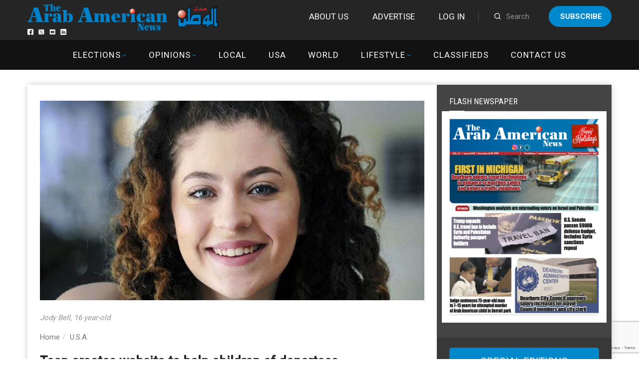

--- FILE ---
content_type: text/html; charset=UTF-8
request_url: https://arabamericannews.com/wp-admin/admin-ajax.php
body_size: -129
content:
{"95840":213}

--- FILE ---
content_type: text/html; charset=utf-8
request_url: https://www.google.com/recaptcha/api2/anchor?ar=1&k=6LdoGqYUAAAAAITmYYNxlfsuoavUDq21y1uhOBCp&co=aHR0cHM6Ly9hcmFiYW1lcmljYW5uZXdzLmNvbTo0NDM.&hl=en&v=PoyoqOPhxBO7pBk68S4YbpHZ&size=invisible&anchor-ms=20000&execute-ms=30000&cb=d6ch9xz45673
body_size: 48578
content:
<!DOCTYPE HTML><html dir="ltr" lang="en"><head><meta http-equiv="Content-Type" content="text/html; charset=UTF-8">
<meta http-equiv="X-UA-Compatible" content="IE=edge">
<title>reCAPTCHA</title>
<style type="text/css">
/* cyrillic-ext */
@font-face {
  font-family: 'Roboto';
  font-style: normal;
  font-weight: 400;
  font-stretch: 100%;
  src: url(//fonts.gstatic.com/s/roboto/v48/KFO7CnqEu92Fr1ME7kSn66aGLdTylUAMa3GUBHMdazTgWw.woff2) format('woff2');
  unicode-range: U+0460-052F, U+1C80-1C8A, U+20B4, U+2DE0-2DFF, U+A640-A69F, U+FE2E-FE2F;
}
/* cyrillic */
@font-face {
  font-family: 'Roboto';
  font-style: normal;
  font-weight: 400;
  font-stretch: 100%;
  src: url(//fonts.gstatic.com/s/roboto/v48/KFO7CnqEu92Fr1ME7kSn66aGLdTylUAMa3iUBHMdazTgWw.woff2) format('woff2');
  unicode-range: U+0301, U+0400-045F, U+0490-0491, U+04B0-04B1, U+2116;
}
/* greek-ext */
@font-face {
  font-family: 'Roboto';
  font-style: normal;
  font-weight: 400;
  font-stretch: 100%;
  src: url(//fonts.gstatic.com/s/roboto/v48/KFO7CnqEu92Fr1ME7kSn66aGLdTylUAMa3CUBHMdazTgWw.woff2) format('woff2');
  unicode-range: U+1F00-1FFF;
}
/* greek */
@font-face {
  font-family: 'Roboto';
  font-style: normal;
  font-weight: 400;
  font-stretch: 100%;
  src: url(//fonts.gstatic.com/s/roboto/v48/KFO7CnqEu92Fr1ME7kSn66aGLdTylUAMa3-UBHMdazTgWw.woff2) format('woff2');
  unicode-range: U+0370-0377, U+037A-037F, U+0384-038A, U+038C, U+038E-03A1, U+03A3-03FF;
}
/* math */
@font-face {
  font-family: 'Roboto';
  font-style: normal;
  font-weight: 400;
  font-stretch: 100%;
  src: url(//fonts.gstatic.com/s/roboto/v48/KFO7CnqEu92Fr1ME7kSn66aGLdTylUAMawCUBHMdazTgWw.woff2) format('woff2');
  unicode-range: U+0302-0303, U+0305, U+0307-0308, U+0310, U+0312, U+0315, U+031A, U+0326-0327, U+032C, U+032F-0330, U+0332-0333, U+0338, U+033A, U+0346, U+034D, U+0391-03A1, U+03A3-03A9, U+03B1-03C9, U+03D1, U+03D5-03D6, U+03F0-03F1, U+03F4-03F5, U+2016-2017, U+2034-2038, U+203C, U+2040, U+2043, U+2047, U+2050, U+2057, U+205F, U+2070-2071, U+2074-208E, U+2090-209C, U+20D0-20DC, U+20E1, U+20E5-20EF, U+2100-2112, U+2114-2115, U+2117-2121, U+2123-214F, U+2190, U+2192, U+2194-21AE, U+21B0-21E5, U+21F1-21F2, U+21F4-2211, U+2213-2214, U+2216-22FF, U+2308-230B, U+2310, U+2319, U+231C-2321, U+2336-237A, U+237C, U+2395, U+239B-23B7, U+23D0, U+23DC-23E1, U+2474-2475, U+25AF, U+25B3, U+25B7, U+25BD, U+25C1, U+25CA, U+25CC, U+25FB, U+266D-266F, U+27C0-27FF, U+2900-2AFF, U+2B0E-2B11, U+2B30-2B4C, U+2BFE, U+3030, U+FF5B, U+FF5D, U+1D400-1D7FF, U+1EE00-1EEFF;
}
/* symbols */
@font-face {
  font-family: 'Roboto';
  font-style: normal;
  font-weight: 400;
  font-stretch: 100%;
  src: url(//fonts.gstatic.com/s/roboto/v48/KFO7CnqEu92Fr1ME7kSn66aGLdTylUAMaxKUBHMdazTgWw.woff2) format('woff2');
  unicode-range: U+0001-000C, U+000E-001F, U+007F-009F, U+20DD-20E0, U+20E2-20E4, U+2150-218F, U+2190, U+2192, U+2194-2199, U+21AF, U+21E6-21F0, U+21F3, U+2218-2219, U+2299, U+22C4-22C6, U+2300-243F, U+2440-244A, U+2460-24FF, U+25A0-27BF, U+2800-28FF, U+2921-2922, U+2981, U+29BF, U+29EB, U+2B00-2BFF, U+4DC0-4DFF, U+FFF9-FFFB, U+10140-1018E, U+10190-1019C, U+101A0, U+101D0-101FD, U+102E0-102FB, U+10E60-10E7E, U+1D2C0-1D2D3, U+1D2E0-1D37F, U+1F000-1F0FF, U+1F100-1F1AD, U+1F1E6-1F1FF, U+1F30D-1F30F, U+1F315, U+1F31C, U+1F31E, U+1F320-1F32C, U+1F336, U+1F378, U+1F37D, U+1F382, U+1F393-1F39F, U+1F3A7-1F3A8, U+1F3AC-1F3AF, U+1F3C2, U+1F3C4-1F3C6, U+1F3CA-1F3CE, U+1F3D4-1F3E0, U+1F3ED, U+1F3F1-1F3F3, U+1F3F5-1F3F7, U+1F408, U+1F415, U+1F41F, U+1F426, U+1F43F, U+1F441-1F442, U+1F444, U+1F446-1F449, U+1F44C-1F44E, U+1F453, U+1F46A, U+1F47D, U+1F4A3, U+1F4B0, U+1F4B3, U+1F4B9, U+1F4BB, U+1F4BF, U+1F4C8-1F4CB, U+1F4D6, U+1F4DA, U+1F4DF, U+1F4E3-1F4E6, U+1F4EA-1F4ED, U+1F4F7, U+1F4F9-1F4FB, U+1F4FD-1F4FE, U+1F503, U+1F507-1F50B, U+1F50D, U+1F512-1F513, U+1F53E-1F54A, U+1F54F-1F5FA, U+1F610, U+1F650-1F67F, U+1F687, U+1F68D, U+1F691, U+1F694, U+1F698, U+1F6AD, U+1F6B2, U+1F6B9-1F6BA, U+1F6BC, U+1F6C6-1F6CF, U+1F6D3-1F6D7, U+1F6E0-1F6EA, U+1F6F0-1F6F3, U+1F6F7-1F6FC, U+1F700-1F7FF, U+1F800-1F80B, U+1F810-1F847, U+1F850-1F859, U+1F860-1F887, U+1F890-1F8AD, U+1F8B0-1F8BB, U+1F8C0-1F8C1, U+1F900-1F90B, U+1F93B, U+1F946, U+1F984, U+1F996, U+1F9E9, U+1FA00-1FA6F, U+1FA70-1FA7C, U+1FA80-1FA89, U+1FA8F-1FAC6, U+1FACE-1FADC, U+1FADF-1FAE9, U+1FAF0-1FAF8, U+1FB00-1FBFF;
}
/* vietnamese */
@font-face {
  font-family: 'Roboto';
  font-style: normal;
  font-weight: 400;
  font-stretch: 100%;
  src: url(//fonts.gstatic.com/s/roboto/v48/KFO7CnqEu92Fr1ME7kSn66aGLdTylUAMa3OUBHMdazTgWw.woff2) format('woff2');
  unicode-range: U+0102-0103, U+0110-0111, U+0128-0129, U+0168-0169, U+01A0-01A1, U+01AF-01B0, U+0300-0301, U+0303-0304, U+0308-0309, U+0323, U+0329, U+1EA0-1EF9, U+20AB;
}
/* latin-ext */
@font-face {
  font-family: 'Roboto';
  font-style: normal;
  font-weight: 400;
  font-stretch: 100%;
  src: url(//fonts.gstatic.com/s/roboto/v48/KFO7CnqEu92Fr1ME7kSn66aGLdTylUAMa3KUBHMdazTgWw.woff2) format('woff2');
  unicode-range: U+0100-02BA, U+02BD-02C5, U+02C7-02CC, U+02CE-02D7, U+02DD-02FF, U+0304, U+0308, U+0329, U+1D00-1DBF, U+1E00-1E9F, U+1EF2-1EFF, U+2020, U+20A0-20AB, U+20AD-20C0, U+2113, U+2C60-2C7F, U+A720-A7FF;
}
/* latin */
@font-face {
  font-family: 'Roboto';
  font-style: normal;
  font-weight: 400;
  font-stretch: 100%;
  src: url(//fonts.gstatic.com/s/roboto/v48/KFO7CnqEu92Fr1ME7kSn66aGLdTylUAMa3yUBHMdazQ.woff2) format('woff2');
  unicode-range: U+0000-00FF, U+0131, U+0152-0153, U+02BB-02BC, U+02C6, U+02DA, U+02DC, U+0304, U+0308, U+0329, U+2000-206F, U+20AC, U+2122, U+2191, U+2193, U+2212, U+2215, U+FEFF, U+FFFD;
}
/* cyrillic-ext */
@font-face {
  font-family: 'Roboto';
  font-style: normal;
  font-weight: 500;
  font-stretch: 100%;
  src: url(//fonts.gstatic.com/s/roboto/v48/KFO7CnqEu92Fr1ME7kSn66aGLdTylUAMa3GUBHMdazTgWw.woff2) format('woff2');
  unicode-range: U+0460-052F, U+1C80-1C8A, U+20B4, U+2DE0-2DFF, U+A640-A69F, U+FE2E-FE2F;
}
/* cyrillic */
@font-face {
  font-family: 'Roboto';
  font-style: normal;
  font-weight: 500;
  font-stretch: 100%;
  src: url(//fonts.gstatic.com/s/roboto/v48/KFO7CnqEu92Fr1ME7kSn66aGLdTylUAMa3iUBHMdazTgWw.woff2) format('woff2');
  unicode-range: U+0301, U+0400-045F, U+0490-0491, U+04B0-04B1, U+2116;
}
/* greek-ext */
@font-face {
  font-family: 'Roboto';
  font-style: normal;
  font-weight: 500;
  font-stretch: 100%;
  src: url(//fonts.gstatic.com/s/roboto/v48/KFO7CnqEu92Fr1ME7kSn66aGLdTylUAMa3CUBHMdazTgWw.woff2) format('woff2');
  unicode-range: U+1F00-1FFF;
}
/* greek */
@font-face {
  font-family: 'Roboto';
  font-style: normal;
  font-weight: 500;
  font-stretch: 100%;
  src: url(//fonts.gstatic.com/s/roboto/v48/KFO7CnqEu92Fr1ME7kSn66aGLdTylUAMa3-UBHMdazTgWw.woff2) format('woff2');
  unicode-range: U+0370-0377, U+037A-037F, U+0384-038A, U+038C, U+038E-03A1, U+03A3-03FF;
}
/* math */
@font-face {
  font-family: 'Roboto';
  font-style: normal;
  font-weight: 500;
  font-stretch: 100%;
  src: url(//fonts.gstatic.com/s/roboto/v48/KFO7CnqEu92Fr1ME7kSn66aGLdTylUAMawCUBHMdazTgWw.woff2) format('woff2');
  unicode-range: U+0302-0303, U+0305, U+0307-0308, U+0310, U+0312, U+0315, U+031A, U+0326-0327, U+032C, U+032F-0330, U+0332-0333, U+0338, U+033A, U+0346, U+034D, U+0391-03A1, U+03A3-03A9, U+03B1-03C9, U+03D1, U+03D5-03D6, U+03F0-03F1, U+03F4-03F5, U+2016-2017, U+2034-2038, U+203C, U+2040, U+2043, U+2047, U+2050, U+2057, U+205F, U+2070-2071, U+2074-208E, U+2090-209C, U+20D0-20DC, U+20E1, U+20E5-20EF, U+2100-2112, U+2114-2115, U+2117-2121, U+2123-214F, U+2190, U+2192, U+2194-21AE, U+21B0-21E5, U+21F1-21F2, U+21F4-2211, U+2213-2214, U+2216-22FF, U+2308-230B, U+2310, U+2319, U+231C-2321, U+2336-237A, U+237C, U+2395, U+239B-23B7, U+23D0, U+23DC-23E1, U+2474-2475, U+25AF, U+25B3, U+25B7, U+25BD, U+25C1, U+25CA, U+25CC, U+25FB, U+266D-266F, U+27C0-27FF, U+2900-2AFF, U+2B0E-2B11, U+2B30-2B4C, U+2BFE, U+3030, U+FF5B, U+FF5D, U+1D400-1D7FF, U+1EE00-1EEFF;
}
/* symbols */
@font-face {
  font-family: 'Roboto';
  font-style: normal;
  font-weight: 500;
  font-stretch: 100%;
  src: url(//fonts.gstatic.com/s/roboto/v48/KFO7CnqEu92Fr1ME7kSn66aGLdTylUAMaxKUBHMdazTgWw.woff2) format('woff2');
  unicode-range: U+0001-000C, U+000E-001F, U+007F-009F, U+20DD-20E0, U+20E2-20E4, U+2150-218F, U+2190, U+2192, U+2194-2199, U+21AF, U+21E6-21F0, U+21F3, U+2218-2219, U+2299, U+22C4-22C6, U+2300-243F, U+2440-244A, U+2460-24FF, U+25A0-27BF, U+2800-28FF, U+2921-2922, U+2981, U+29BF, U+29EB, U+2B00-2BFF, U+4DC0-4DFF, U+FFF9-FFFB, U+10140-1018E, U+10190-1019C, U+101A0, U+101D0-101FD, U+102E0-102FB, U+10E60-10E7E, U+1D2C0-1D2D3, U+1D2E0-1D37F, U+1F000-1F0FF, U+1F100-1F1AD, U+1F1E6-1F1FF, U+1F30D-1F30F, U+1F315, U+1F31C, U+1F31E, U+1F320-1F32C, U+1F336, U+1F378, U+1F37D, U+1F382, U+1F393-1F39F, U+1F3A7-1F3A8, U+1F3AC-1F3AF, U+1F3C2, U+1F3C4-1F3C6, U+1F3CA-1F3CE, U+1F3D4-1F3E0, U+1F3ED, U+1F3F1-1F3F3, U+1F3F5-1F3F7, U+1F408, U+1F415, U+1F41F, U+1F426, U+1F43F, U+1F441-1F442, U+1F444, U+1F446-1F449, U+1F44C-1F44E, U+1F453, U+1F46A, U+1F47D, U+1F4A3, U+1F4B0, U+1F4B3, U+1F4B9, U+1F4BB, U+1F4BF, U+1F4C8-1F4CB, U+1F4D6, U+1F4DA, U+1F4DF, U+1F4E3-1F4E6, U+1F4EA-1F4ED, U+1F4F7, U+1F4F9-1F4FB, U+1F4FD-1F4FE, U+1F503, U+1F507-1F50B, U+1F50D, U+1F512-1F513, U+1F53E-1F54A, U+1F54F-1F5FA, U+1F610, U+1F650-1F67F, U+1F687, U+1F68D, U+1F691, U+1F694, U+1F698, U+1F6AD, U+1F6B2, U+1F6B9-1F6BA, U+1F6BC, U+1F6C6-1F6CF, U+1F6D3-1F6D7, U+1F6E0-1F6EA, U+1F6F0-1F6F3, U+1F6F7-1F6FC, U+1F700-1F7FF, U+1F800-1F80B, U+1F810-1F847, U+1F850-1F859, U+1F860-1F887, U+1F890-1F8AD, U+1F8B0-1F8BB, U+1F8C0-1F8C1, U+1F900-1F90B, U+1F93B, U+1F946, U+1F984, U+1F996, U+1F9E9, U+1FA00-1FA6F, U+1FA70-1FA7C, U+1FA80-1FA89, U+1FA8F-1FAC6, U+1FACE-1FADC, U+1FADF-1FAE9, U+1FAF0-1FAF8, U+1FB00-1FBFF;
}
/* vietnamese */
@font-face {
  font-family: 'Roboto';
  font-style: normal;
  font-weight: 500;
  font-stretch: 100%;
  src: url(//fonts.gstatic.com/s/roboto/v48/KFO7CnqEu92Fr1ME7kSn66aGLdTylUAMa3OUBHMdazTgWw.woff2) format('woff2');
  unicode-range: U+0102-0103, U+0110-0111, U+0128-0129, U+0168-0169, U+01A0-01A1, U+01AF-01B0, U+0300-0301, U+0303-0304, U+0308-0309, U+0323, U+0329, U+1EA0-1EF9, U+20AB;
}
/* latin-ext */
@font-face {
  font-family: 'Roboto';
  font-style: normal;
  font-weight: 500;
  font-stretch: 100%;
  src: url(//fonts.gstatic.com/s/roboto/v48/KFO7CnqEu92Fr1ME7kSn66aGLdTylUAMa3KUBHMdazTgWw.woff2) format('woff2');
  unicode-range: U+0100-02BA, U+02BD-02C5, U+02C7-02CC, U+02CE-02D7, U+02DD-02FF, U+0304, U+0308, U+0329, U+1D00-1DBF, U+1E00-1E9F, U+1EF2-1EFF, U+2020, U+20A0-20AB, U+20AD-20C0, U+2113, U+2C60-2C7F, U+A720-A7FF;
}
/* latin */
@font-face {
  font-family: 'Roboto';
  font-style: normal;
  font-weight: 500;
  font-stretch: 100%;
  src: url(//fonts.gstatic.com/s/roboto/v48/KFO7CnqEu92Fr1ME7kSn66aGLdTylUAMa3yUBHMdazQ.woff2) format('woff2');
  unicode-range: U+0000-00FF, U+0131, U+0152-0153, U+02BB-02BC, U+02C6, U+02DA, U+02DC, U+0304, U+0308, U+0329, U+2000-206F, U+20AC, U+2122, U+2191, U+2193, U+2212, U+2215, U+FEFF, U+FFFD;
}
/* cyrillic-ext */
@font-face {
  font-family: 'Roboto';
  font-style: normal;
  font-weight: 900;
  font-stretch: 100%;
  src: url(//fonts.gstatic.com/s/roboto/v48/KFO7CnqEu92Fr1ME7kSn66aGLdTylUAMa3GUBHMdazTgWw.woff2) format('woff2');
  unicode-range: U+0460-052F, U+1C80-1C8A, U+20B4, U+2DE0-2DFF, U+A640-A69F, U+FE2E-FE2F;
}
/* cyrillic */
@font-face {
  font-family: 'Roboto';
  font-style: normal;
  font-weight: 900;
  font-stretch: 100%;
  src: url(//fonts.gstatic.com/s/roboto/v48/KFO7CnqEu92Fr1ME7kSn66aGLdTylUAMa3iUBHMdazTgWw.woff2) format('woff2');
  unicode-range: U+0301, U+0400-045F, U+0490-0491, U+04B0-04B1, U+2116;
}
/* greek-ext */
@font-face {
  font-family: 'Roboto';
  font-style: normal;
  font-weight: 900;
  font-stretch: 100%;
  src: url(//fonts.gstatic.com/s/roboto/v48/KFO7CnqEu92Fr1ME7kSn66aGLdTylUAMa3CUBHMdazTgWw.woff2) format('woff2');
  unicode-range: U+1F00-1FFF;
}
/* greek */
@font-face {
  font-family: 'Roboto';
  font-style: normal;
  font-weight: 900;
  font-stretch: 100%;
  src: url(//fonts.gstatic.com/s/roboto/v48/KFO7CnqEu92Fr1ME7kSn66aGLdTylUAMa3-UBHMdazTgWw.woff2) format('woff2');
  unicode-range: U+0370-0377, U+037A-037F, U+0384-038A, U+038C, U+038E-03A1, U+03A3-03FF;
}
/* math */
@font-face {
  font-family: 'Roboto';
  font-style: normal;
  font-weight: 900;
  font-stretch: 100%;
  src: url(//fonts.gstatic.com/s/roboto/v48/KFO7CnqEu92Fr1ME7kSn66aGLdTylUAMawCUBHMdazTgWw.woff2) format('woff2');
  unicode-range: U+0302-0303, U+0305, U+0307-0308, U+0310, U+0312, U+0315, U+031A, U+0326-0327, U+032C, U+032F-0330, U+0332-0333, U+0338, U+033A, U+0346, U+034D, U+0391-03A1, U+03A3-03A9, U+03B1-03C9, U+03D1, U+03D5-03D6, U+03F0-03F1, U+03F4-03F5, U+2016-2017, U+2034-2038, U+203C, U+2040, U+2043, U+2047, U+2050, U+2057, U+205F, U+2070-2071, U+2074-208E, U+2090-209C, U+20D0-20DC, U+20E1, U+20E5-20EF, U+2100-2112, U+2114-2115, U+2117-2121, U+2123-214F, U+2190, U+2192, U+2194-21AE, U+21B0-21E5, U+21F1-21F2, U+21F4-2211, U+2213-2214, U+2216-22FF, U+2308-230B, U+2310, U+2319, U+231C-2321, U+2336-237A, U+237C, U+2395, U+239B-23B7, U+23D0, U+23DC-23E1, U+2474-2475, U+25AF, U+25B3, U+25B7, U+25BD, U+25C1, U+25CA, U+25CC, U+25FB, U+266D-266F, U+27C0-27FF, U+2900-2AFF, U+2B0E-2B11, U+2B30-2B4C, U+2BFE, U+3030, U+FF5B, U+FF5D, U+1D400-1D7FF, U+1EE00-1EEFF;
}
/* symbols */
@font-face {
  font-family: 'Roboto';
  font-style: normal;
  font-weight: 900;
  font-stretch: 100%;
  src: url(//fonts.gstatic.com/s/roboto/v48/KFO7CnqEu92Fr1ME7kSn66aGLdTylUAMaxKUBHMdazTgWw.woff2) format('woff2');
  unicode-range: U+0001-000C, U+000E-001F, U+007F-009F, U+20DD-20E0, U+20E2-20E4, U+2150-218F, U+2190, U+2192, U+2194-2199, U+21AF, U+21E6-21F0, U+21F3, U+2218-2219, U+2299, U+22C4-22C6, U+2300-243F, U+2440-244A, U+2460-24FF, U+25A0-27BF, U+2800-28FF, U+2921-2922, U+2981, U+29BF, U+29EB, U+2B00-2BFF, U+4DC0-4DFF, U+FFF9-FFFB, U+10140-1018E, U+10190-1019C, U+101A0, U+101D0-101FD, U+102E0-102FB, U+10E60-10E7E, U+1D2C0-1D2D3, U+1D2E0-1D37F, U+1F000-1F0FF, U+1F100-1F1AD, U+1F1E6-1F1FF, U+1F30D-1F30F, U+1F315, U+1F31C, U+1F31E, U+1F320-1F32C, U+1F336, U+1F378, U+1F37D, U+1F382, U+1F393-1F39F, U+1F3A7-1F3A8, U+1F3AC-1F3AF, U+1F3C2, U+1F3C4-1F3C6, U+1F3CA-1F3CE, U+1F3D4-1F3E0, U+1F3ED, U+1F3F1-1F3F3, U+1F3F5-1F3F7, U+1F408, U+1F415, U+1F41F, U+1F426, U+1F43F, U+1F441-1F442, U+1F444, U+1F446-1F449, U+1F44C-1F44E, U+1F453, U+1F46A, U+1F47D, U+1F4A3, U+1F4B0, U+1F4B3, U+1F4B9, U+1F4BB, U+1F4BF, U+1F4C8-1F4CB, U+1F4D6, U+1F4DA, U+1F4DF, U+1F4E3-1F4E6, U+1F4EA-1F4ED, U+1F4F7, U+1F4F9-1F4FB, U+1F4FD-1F4FE, U+1F503, U+1F507-1F50B, U+1F50D, U+1F512-1F513, U+1F53E-1F54A, U+1F54F-1F5FA, U+1F610, U+1F650-1F67F, U+1F687, U+1F68D, U+1F691, U+1F694, U+1F698, U+1F6AD, U+1F6B2, U+1F6B9-1F6BA, U+1F6BC, U+1F6C6-1F6CF, U+1F6D3-1F6D7, U+1F6E0-1F6EA, U+1F6F0-1F6F3, U+1F6F7-1F6FC, U+1F700-1F7FF, U+1F800-1F80B, U+1F810-1F847, U+1F850-1F859, U+1F860-1F887, U+1F890-1F8AD, U+1F8B0-1F8BB, U+1F8C0-1F8C1, U+1F900-1F90B, U+1F93B, U+1F946, U+1F984, U+1F996, U+1F9E9, U+1FA00-1FA6F, U+1FA70-1FA7C, U+1FA80-1FA89, U+1FA8F-1FAC6, U+1FACE-1FADC, U+1FADF-1FAE9, U+1FAF0-1FAF8, U+1FB00-1FBFF;
}
/* vietnamese */
@font-face {
  font-family: 'Roboto';
  font-style: normal;
  font-weight: 900;
  font-stretch: 100%;
  src: url(//fonts.gstatic.com/s/roboto/v48/KFO7CnqEu92Fr1ME7kSn66aGLdTylUAMa3OUBHMdazTgWw.woff2) format('woff2');
  unicode-range: U+0102-0103, U+0110-0111, U+0128-0129, U+0168-0169, U+01A0-01A1, U+01AF-01B0, U+0300-0301, U+0303-0304, U+0308-0309, U+0323, U+0329, U+1EA0-1EF9, U+20AB;
}
/* latin-ext */
@font-face {
  font-family: 'Roboto';
  font-style: normal;
  font-weight: 900;
  font-stretch: 100%;
  src: url(//fonts.gstatic.com/s/roboto/v48/KFO7CnqEu92Fr1ME7kSn66aGLdTylUAMa3KUBHMdazTgWw.woff2) format('woff2');
  unicode-range: U+0100-02BA, U+02BD-02C5, U+02C7-02CC, U+02CE-02D7, U+02DD-02FF, U+0304, U+0308, U+0329, U+1D00-1DBF, U+1E00-1E9F, U+1EF2-1EFF, U+2020, U+20A0-20AB, U+20AD-20C0, U+2113, U+2C60-2C7F, U+A720-A7FF;
}
/* latin */
@font-face {
  font-family: 'Roboto';
  font-style: normal;
  font-weight: 900;
  font-stretch: 100%;
  src: url(//fonts.gstatic.com/s/roboto/v48/KFO7CnqEu92Fr1ME7kSn66aGLdTylUAMa3yUBHMdazQ.woff2) format('woff2');
  unicode-range: U+0000-00FF, U+0131, U+0152-0153, U+02BB-02BC, U+02C6, U+02DA, U+02DC, U+0304, U+0308, U+0329, U+2000-206F, U+20AC, U+2122, U+2191, U+2193, U+2212, U+2215, U+FEFF, U+FFFD;
}

</style>
<link rel="stylesheet" type="text/css" href="https://www.gstatic.com/recaptcha/releases/PoyoqOPhxBO7pBk68S4YbpHZ/styles__ltr.css">
<script nonce="BPNrAGd0zzrYMchfr4X0_Q" type="text/javascript">window['__recaptcha_api'] = 'https://www.google.com/recaptcha/api2/';</script>
<script type="text/javascript" src="https://www.gstatic.com/recaptcha/releases/PoyoqOPhxBO7pBk68S4YbpHZ/recaptcha__en.js" nonce="BPNrAGd0zzrYMchfr4X0_Q">
      
    </script></head>
<body><div id="rc-anchor-alert" class="rc-anchor-alert"></div>
<input type="hidden" id="recaptcha-token" value="[base64]">
<script type="text/javascript" nonce="BPNrAGd0zzrYMchfr4X0_Q">
      recaptcha.anchor.Main.init("[\x22ainput\x22,[\x22bgdata\x22,\x22\x22,\[base64]/[base64]/[base64]/ZyhXLGgpOnEoW04sMjEsbF0sVywwKSxoKSxmYWxzZSxmYWxzZSl9Y2F0Y2goayl7RygzNTgsVyk/[base64]/[base64]/[base64]/[base64]/[base64]/[base64]/[base64]/bmV3IEJbT10oRFswXSk6dz09Mj9uZXcgQltPXShEWzBdLERbMV0pOnc9PTM/bmV3IEJbT10oRFswXSxEWzFdLERbMl0pOnc9PTQ/[base64]/[base64]/[base64]/[base64]/[base64]\\u003d\x22,\[base64]\\u003d\x22,\x22cijCpMKtEgE/[base64]/DrRzCjMOXw5Uyw7Vzw51jfGp2PMKrPg3CpMKnd8O5KmlNTQ/DqmVWwpjDpUNTCsKbw4BrwoVnw508wqt+Z0hROcOlRMOaw6xgwqpGw6TDtcKzNcK5wpdOGSwQRsK/wqNjBgQ4dBAZwqjDmcOdIcKyJcOJNzLClyzCscOqHcKEC0Nhw7vDkcOgW8OwwpAjLcKTEG7CqMOOw5fCi3nCtQpLw7/Ch8Oyw7E6b29CLcKeAQfCjBHCkWEBwp3DqsOTw4jDsw3DkzBRKSFXSMKDwqU9EMOww5lBwpJ3N8Kfwp/DrMObw4o7w7fCpRpBOC/CtcOow7hfTcKvw4vDmsKTw7zCqRQvwoJGbjUrZ04Sw45Nwr13w5p/OMK1H8Oqw5jDvUh6HcOXw4vDqsOpJlFmw4PCp17DkWHDrRHCscKBZQZLEcOORMOlw6xfw7LCvlzClMOow4zCksOPw500bXRKQMOZRi3CqMO1MSgBw7sFwqHDmsOJw6HCt8O6wrXCpzldw7/CosKzwp9MwqHDjDhcwqPDqMKSw7RMwps1NcKJE8O7w4XDlk5fQzB3wrXDnMKlwpfCi0PDpFnDgADCqHXCoRbDn1k5woITVgXCu8KYw4zCrcKawoVsFDPCjcKUw7LDu1lfL8KMw53CsR50wqN4NFIywo4aDHbDinUjw6oCI1Jjwo3CvnAtwrh/KcKveyfDmWPCkcOew5XDiMKPSMKzwoswwp/Cl8KLwrlFO8OswrDCucKHBcK+Sx3DjsOGCjvDh0ZCIcKTwpfCk8O4V8KBTsKMwo7CjXDDmwrDpiLCnR7Ck8OmMioAw7NWw7HDrMKcNW/DqlnCqTsgw53CnsKOPMK+wo0Ew7NZwrbChcOcdcOEFkzCqcKKw47Dlw7CjXLDucKdw7lwDsO5cU0RaMKeK8KOBcKlLUYYDMKowpATEmbChMK6Q8O6w58/wqEMZ1dHw59Lwq/DlcKgf8KowqQIw7/Dn8KNwpHDnWQhAcKFwoHDhHzDuMOvw5gXwqhdwrbDgsO+w5rCqxpcw7Nvwr9bw6zCsx/[base64]/DkR9PKMOnwqPDnjDCtRVHw7jCp3cVwo3CtMKuRsOKSsKFw4/[base64]/w7F2QMK7RsKcwqfDssOpP8O0AD/DmhA+XMOtwqfDu8O/w71MesOAH8Kew7LDpsOfLG5bwqrDjVjDnsOffsKywrbCpRjCky5sN8OJFX9XOcKdwqIUw5Qaw5HCg8OoOHVcw4LCgXTDvsKxSmFfw5bCliDCgcO/w6LDqRjCpQg4Km3Dqy4UJsKHwqfDnDHCssK5BxjCnkB+YVEHXsKZQXvCmcO8wpF0wo4Dw6hUWsKPwoTCtMOewrjDu1PCjlY/[base64]/[base64]/DlcOTIETDt3/[base64]/[base64]/CtG/Di8K/w5DDuQoPKsKaw6LDi8KtI8OEwqYYworDhMOMw7LDqsOAwoLDmMO7HicPbDo5w5FhdsOlKsKIUAtZAzxuw4PDl8O+wqR5wpbDmBsQwoU0wojCkg7CsCtMwozDtw7Cp8KEdGhAcTjClMKwVcObwo9mRsOgwqnDohLDk8K2XMOIMB/[base64]/Cu8O/w4HCqsKMdiDCpUfDosK2G8OzwrhJcEPDrAjDj2YCO8O7w45FQcKLLDjClVzDthF5w7VJJzbDi8K3w6wZwqvDk2PDtW9oOyF3K8OLeS8Fw7RHMsOHw69AwqRTEjsmw4dKw6rDrcOBFMOfw6rDpRvDiEJ/XF/DrMOzM3FJwojCkTnCp8OSwpIPcxnDvsOeCkLCisO9GVQgRcK3bMO3w6VJRVTDscO9w6nCpxDChsKoe8K4ZsO8dcOYe3QTIsKow7fDt3suw54lBArCrgzDvWHDu8OWDzw0w7vDp8O6wrfCrsOowrMDwogWw6pcw6MwwqtFwozDrcKTwrZUwodObS/Cu8O4wqQ+wo92w6dgHcOhEsO7w4TCkcOOw7ESdlbDsMOewoHCpT3Du8Kqw6LChsOjwpw/T8OkUsKvcMO1AMOwwqozMsKPbFpVwofDnUwSwppfw6HDl0HDh8OLBcKJKzXDisKRw7/[base64]/[base64]/[base64]/MMKZwpDCiMKrasOQGsKuw4XCrVTDocK7w5ZyacOdGsKeZMOew5HCjcOSG8OCRRLCpBQHw7tDw57DncOiN8OIDsOjHsOyMGggdTLCtQTCq8KcHAhsw4IDw7vCkmFTO1XCsDEnPMKfcsOgw4fDrsKSworCpk7DkkTDvnBYw7/ChBHCtMOKwp3DlCjDn8KbwrsCw6FHw6ICw6I7NjjCkArDsWYVw7PCrgxxIcOKwpgUwrBnVcKdw6bDicKVO8Oowo3CpRjCmAXDgXXDosKxCB0CwqV0W15awrzCuFoPGkHCt8KUEsKFGXfDoMKeZ8OLSsK0bwvDvxPCjsOWS3giaMOxV8K/wrzCrHjDvUFAwrzDhsOiIMO3w73CrQTDjMOzw5rCs8KFBsObw7bDpzhFwrdfD8KFwpTDt0M2PmjDhgBlw4nCrMKeYcO1w6rDlcK/BsKaw4UsSsOvQMOnJMKTPzE1wql/w6xTwqgMw4TDq0Rkw6t/bW/DmWEXwqXDssOyOzo5WnlIeT3Ds8OwwqvDpDtHw64iOwp1EXotw64TTVB1ORgjV2LCoAhrw4/[base64]/ChMKMw54VZ3kAMR3Cv8OgwpzDvi7Co8KVRsOHOwUMXsKEwrdSMMKlwpMaYMO6wplnd8OZNcO6w6QgD8K7WsOiwpHCvVBLwosjQU/CpEXCjcKCw6zDlUINXy/DkcO+w507w5PDhcO/w47DiUHCoRsLEhosLcOAw75rR8OAw4TCk8KnZcK5TcKtwqw/[base64]/Dv0FyP8OZw6U/wp3DmQZYwqxVZsOvRcKqwrbCv8KQwr/CvFUxwqJLwofClcOewoPCt0LDpsO8UsKFw77CpyFiGBAMVFHDlMKYwq07wp1/wq81b8KLGMKuw5XDrhfCu1sXw6JjSFHDjcKKw7ZaUH8qBsKTw5FLXMOJChJ7wqUww550Lz/DmcOXw6PCtMK5ByRyw6/[base64]/DiBjDusKEw4zDrMOvFcO5wr7Cs8OgwrLCl1o9w59wWsO5wpJTwqRtw4fDisOUNFTCo3/[base64]/[base64]/[base64]/[base64]/w5HDuMKxwpfCmV9BK8KWwrrCvVM2w4vDr8OQLcONw6bCgsOvZXBSw6XCthoVwoDCpMKGYTM8V8OnGGXCoMKDwo/DmiIHOsOQVlDDgcKRS1seeMOwS1Ntw5XDukAhw5gwLGPDrcOpwrPDn8OewrvDv8OvK8KKw6rCusKTZMOpw5PDlcKzwqrDqXc2N8O/wo7Du8KXwpoJOQEqacO8w6jDkiJRw6Qhw77DsFBEwqPDhD3CvcKlw6HDl8OgwqbClsKPU8O1O8KRcsOpw5R9wpVmw4Zkw5PCtMKAw7k2UMO1SEPCrnnCml/DicK1wqHCi0/[base64]/CsKcXsOTw6s4w6w/wr3CnMKwwqvCl2nCq8OrwpgEworCm3TDsWliaT4JHGDCv8KAwrMvHMK7wqhvwq5NwqxfdMK1w43CocOvSBBbLcOCwrYFw4vClyJ7PcO3akbCmcOfHMOxfcKcw7Z3w5cIfsOrOsKfMcKVw4/CjMKFw5XCn8O2BRjClcOiwrUDw4PDk3lXwqR+wpvDiwVEwrHDumR3wq7DmMK/FgwsNsKvw4heaFXCqQbCgcKMwrsfw4rDpX/DqMOMw64ZahlWwq8Fw77CjsK8X8Kow5fDm8Kxw6wdw5zDk8Oywo84EcKVwqQzw4XCuCkqG1orw5XDiyUhwq/[base64]/CABZwolVasO3wqMMw5oww7vClWQ1CMOswp5dw4cRw6nCgsOPwqDCoMO6Y8K1VDkGw41kPsOaw6bCj1fCrMKvwrXDusKKKATCmzvCnsOzGcONflNEDEYfwo3DtcO5w6VawpY7w70Xw5Y3HgNvBklcwpHCvW8fIMOnw7/[base64]/wq7Cu8OsKsKQZgXCjVsOw6ZSTCLChA9gF8Kaw7HDiVvDvgl5F8ObUGnCqAnDhsK3W8O+wq/ChVsVGsK0MMKnwr1Tw4TDlCfDt0Zjw63DoMKkbcOlGMKzw4llw5p6d8OZATEdw5AkLRXDhsK1w5xZL8OxwpzDv3ZdCsOBwr3DvsKBw5jDikpYfMOJD8OCwoUAIFI/w5gbwqbDpMKPwqoUfyXChgrDosKIwpB+wrwYw7rCjgJqWMOASCYww53Dl3/CvsOBw7VAw6XCv8OgZhxEfMKSw57DncOsOMKGw7R1w4B0w4FTG8K1w7TCkMO+wpfCh8Kqwpd0UsOwMGbCuC1rwrEhw51EHMKgLSZ1QjrCg8OKUBhIQ2pQwpZewpvCnDLDgV9aw6gWC8O9fMOuwqVjRcO3AEc2w5jCgMKXb8Oow7/DrkhyJsKiw6TCr8OLWDXDmMO0QcOfw77CjMKbJ8OHccKGwofDn1MSw40DwpLCum9dc8KQSTFIw7XCtS/CvsOGe8ONWMOqw5/[base64]/NQrCqXTDssOvw45sERjDiVPDuMOfwpIAwrjDilrDowkawonCiibChMOANUw+PknCvCTDv8OWwqbCrMKLQV3Ch1XDisOBZcO9w6vCtj5WwpI5ZcKTRRIvQcOaw499wo3DrWMBbsKpCE1zw4LDvsKkwp3DssKkwoHCgMKfw7IwCcKjwoxzwp7Cp8KJGB0Aw5/Dh8KVwojCpcKlGsKsw6UPCENnw4I2woFePGpIw6MlJMKWwqQOAQLDpRpeVHnChMKlwpLDv8Oxw6Rvb0/CoCXCmD7CnsO/[base64]/[base64]/DksOJwr/DpsKHwrbCvsOqAzLCvcKNw5jCqE4Fwr3Cq2DDkcOxSMKlwpfCpMKRUyDDmXjCocKCLsK3wp/CqGJww4HCvcO+wr5mAcKVP3zCucKnSX90w5jCmDpsScKOwr12Z8K6w5R9wrsyw6Qzwp4nUMKhw4XCjsK/wrXDncKDAFPDqCLDvW3CmAlhwp3CtzUOYcKVw71GOcKiOws0DCJuC8Ohwq7DpsKbw7zDscKAC8ObCUEjNsKYSl4/wrDDoMO9w63CkcOVw7IqwrRvNsOawrHDviXDjWsgw6JMw6Ftwq/[base64]/DhcKBwqTDlMOvw6rCn8OnwrTDocKtPMOQVcKZwrnCrVwjw5fCtisYeMOyFC0OCcOmw69xwpNWw6fDp8OTFWZUwrcgRsO1wrxQw5TCjG7Cn1LCj2F6wqnDmVFrw6l/KlXCmWXDtcOzE8OubRV+UsK/a8KoM2fCuSvDtsOUSxDDmcKYwoTCmSJUVcOoL8OFw5YBQcOKw5nCqBsfw4DCuMOwYxjDsy/DpMKUw6HDmF3DqksJCsKPHADCkE3CtMOuwoYhQcKhMAIgWsO4wrDCvxHDkcKkKsOiw7fDrcKtwo0IdhHClB/DuQoVwr1dwpLDv8O9w6jClcOgwovDljxhH8OpXxN3aHrDq1IewrfDg0XClmDCjcOTwpBMw6JbOcKURcKZYMKqw5U+Yh/DkcKzwpZLbcOWYjPCkcKewp/Dp8OFdxLCmQEdKsKLw5rCgRnCg13CgyfCjsKNKsOww6h4OcOGLAACO8KTw7XDs8K1woNmSiLDv8Oiw6zCn2/DjgTDlUI6O8ObVMOZwozCm8Olwp7DuCvDpcKuQ8K5AmTDq8K/woRWREDChB7DtMKxUQtww6MNw5RVw5Fsw6nCpMOSXMK3w7fDoMORbQspwo0Pw5M/MMO/KXBVwpB5wpvCncOjYyB6NcOJwpTCi8Oow7PCpRwPW8OcLcKMAiMREjjCnnRHw5vDk8OdwoHCkcKCw47Dk8KWwpEVwpTCsQ8wwrN/HARQV8KCw4zDmibCjSPCrjV5w5fCgsONLWvCoSU4SFbCtG3CvkAawqdXw47Dm8KDw67DsknChMKlw7PCrsOAw5pCK8OMUsOTOAZdCFQ/QcKGw6t/wr9FwplIw4wWw61Bw5w0w7HClMOyIihUwrFufwrDlsKqBMKSw5vCmsKQGMOvPgnDgh/[base64]/DnsObG8KEwrtcMsKwwp3DkMKJw6/DvsKIwpjDqh3CsQ7Cqmd+PBbDsWjCnDbCjsOQA8KJLGcPKlnCmsO7L13DlsOlw7PDsMObGjATwpjDjxTDi8K9wq1/[base64]/ClVAbQsKHDAsVNi1dF8O5wr3DisKIUMKcwofCn0LCmCzDsXUew4nCnn/DmzPDkcKNdlAbwoPDnTbDrxTCnsO1Rx83WMKRwq91IR/[base64]/w4zCvSvCvinCuEQjacO9egMpwozCmywMYcOEwqXCh1bDsjs0wocrwqIhJ1HCqlLDjU/DoAXDt2zDgSPChMOQwpVXw4IBw4DCkEFYwqRHwpfCn1PCnMOAw7fDtsOuRMOywo9vLjdwwrjCs8O8w5lzw7jDrcKTFRDCvFPDpXbCuMKmcsODw6RDw452woZFw50pw401w4LDmcKjLsOYwr3DvsOjF8KrSMKrbsKXC8O4w73Dl3MVwr0rwpI8w4XDpn/DuwfCtQ7Dmy3DtgrCmXAkfUJLwrTCrAnDgMKBJBwlfyzDgcKlGyPDjX/DuAjCp8Kfw4rDh8OMC3XDjUwvwq0HwqVXwrR7w79CacKkUUxcKw/CosK0w5Eiw552McOVwqdlw7bCsW3DhsKiKsKKw4XChcOpMcKGwq/Dp8O3QcO0d8KUw7TDp8OewrsSw6kWwp/[base64]/DgcOfwrvClMKQwqXCq8KzD8KYwqNBwp4SwqNCw4DCjTcLwpDCqS/DmHXDlDV/asOawptjw58ODsOHworCosKbSTjCkiNzVF3CocKGOMKTwqTCihrCq05NSMKMw7R/wq1xNzAcwoPDrcK4WsO0ccKZwoNxwoTDh2DDg8KhJQbCpwPCpMOlw5puPGfDoE1Gw7kUw6oxFk3DicOzw65PMW7CuMKLFCbDtG49wpLCoD7Ch2DDpC0mwoDDpTfDnB9xLGBxw5DCvDrCgsK1WTdmTsOlAF/[base64]/worDk8KgDMKfYxNEFAzDhcOLw6QYwr9BVFELw4XDqnLDssK7w5HCosOIwoXChMOUwrkWRcOFelvCtkbDuMO2wp18McKwOkDChDHDhcONw6TDnMKBURvCq8KOGQ3ChnUVeMOswq7DvsOLw7xTMmN+MUvCp8Kiw7tpYsOGRA7DoMKKMx/[base64]/Y2dVMXrDhMKZw6RVDj4gI8KRwrXDqAfCqsOnJHLCuB9iEmRawqbCglcFw48lOk/[base64]/ClsKow59cCz3CtkDDrMKfO8KvwrXChkJhPMK0wp/Ct8KlIUg0wpPCosO+S8OKwozDtXvDiQM2B8O7wrPDisKxI8KowrFPwoYJUlHDs8KsZT1+YDzCoUPDtMKZworDmsOGw4rCs8KzSMK5wojCpRLDqVDCmGcmwqTCtMKQH8KQJ8KrN3AowrwxwpcEdx7Dgw5twpzCizLCqkNYwoXDp1jCvQV/wrvCsyFfw70ww7XDijzCmRYSw4TCukpjTXBeWXLDhj0pNsOkSR/CjcK4WcOOwrYnCcKtwqbCpcOyw4nChD/CrncYPBBQBWw7w4DDjztEcCbDp25GwozDi8Onw6RATsOlwpvDmkYrEcK4NRvCqVHClmgywoDCtcKAMS1Hw5/DujDCmcOOIcK/w7QXwrczw5QGXcOdQcKnw4jDnMKOFQhZw6/Dm8ONw5ofdMOKw7rCkBvCncOHw6QOw5fCvMKRwq7CvcKTw67DgsKTw6tKw5LDl8ODT3saYcK/wqLDhsOCw5ERNBFswrh0YF3CpH7DhsOzwovCpcKlf8O4bhXDpC9xwo15wrduw57CgxLDkMOTWTbDnx/DqMKUwqHDhDvCkV3CksOpw7xCGCrDqV0UwrFsw4lWw6NENMOjBylUw5/[base64]/[base64]/ccKNwqTCqV5Twp0je3E+wo7DtW/DucOGwqrDoMKlSgFvw5bDvcOpwrLChlHClC5QwrVcR8OPX8ONwoXCt8KvwqXCrnnCh8OkfcKcNMKSwobDuE5Gc2goRsKEXsKtGMKHwovCqcO/w6o4w4JAw67Djgknw5HCrHnDknfCsBrCokIHw5/[base64]/Co8O0w6c+w4IsSCbCm24cwrx5wrBPLkZSwqnCkMKqNcODV1XDuREWwpnDscOvwoXDv2Vow4vDksKPdsKTaApxQTXDhVEiTcKvwofDv2I+GBhwRyHCu1XCsjwRwqQAE3TCpyTDh1dDasO6w7/Ct1fDtsO4X3pgw61NbUFnwrvDncOew79+wq1Dw7ocwqvDtxM7TnzCtFU/X8KbO8KHwp/Dp2DCmzDCmHkEUMK5w75HBDjDicORwqbDl3XCkcO+w63CilxrOHvDujbDk8O0wp9ewp/Dsmlrw6nCuVMvw4vCmGg0DcOHTsK5HcOFwol7wqrDlsOpHkDDmD/[base64]/[base64]/DqsOaw5LCocK9wplKXsKtcArCgMO3NsKXU8KDwroiw67DkHIiw7XDhC5qwpzDkixzJxbDvmLChcK0wo/[base64]/Cn8KbwojCkmrDhcKDw4Bgw7FSwp1NesObw5xawrLCiBBWNEXDoMOyw7MORyE1w7XDoRzCmsKOw4UEwqDDpSnDuB16R2nDkU3DpGYEaB7DjSLCisKEwr/CgsKQw5MJR8O9B8OBw6fDux3CvHHCrBLDmyfDjEPCkMOOw5Vvwq5pw7JsTiHCl8KGwr/Dp8KqwqHClCHDgcOZw5sQOzUWw4J6w45CbF7CqcKDw7J3w4toEkvDrcKfUMOnSGEnwrVTKE3Cn8KFwqTDrsOaG2rCkRrCrsOLdMKef8Kgw43CgcKjCGBOwrPCiMKIFsK7Pi/DpVzCncOrw7hLC0jDnwvCjsOKw5rCm2gdasKJw604w7g3wrEOZzxjDQ8Ew6PDtQJaM8OPw7NFwp1/[base64]/CksOyBGjChiTDvgDDq05rO8OZDiEgwrDCscOdDcOERmklYcKYw5Qpw6rDhMOFdsKOd2HDghPCgcKbN8OvIMKWw5kSw7jCuTMhGsKIw60VwqVrwoldw7ldw5YRwrHDjcK7RFDDr1tibQfDkVDCkDY6WzoowqYBw4/[base64]/CikXDtsOjwpRcwpoMACLDngnCjMOEw5g6worDhMKlwqTCtcOYDh4yw4XDgD4yeW/Cn8KvTsOIHsK+w6ROWsKcecKjwqkzanVdAFxnwpDDkCLCo0AbUMKiZG3ClsK7NFHDt8KwH8OFw6VCL0nCrBV0VBjDjG1kwpRrwq/Dr3I/[base64]/DhXMAwoZzw7pVw6/ChgHDrhnCvMKnUmTDnCjDr8KYeMOfICd+SHvDo1BtwpPCvsKnwrnClsKkw6vCtjHCmk/[base64]/wpN6VcOsw44Gw6cGLi0Xw5fClcOUwp/CkcKMWMO/[base64]/[base64]/DgMOTw5zCvsKVw6jDr3XCm1BkG8OlwrtFYMKILGPCm2dVwqXCnsKXwonDvsOQw6nCig7ChhvDkcOsw4oww6bCtsKqUHhofsKbw4zDoHPDlHzCtkTCtMKqFQxOXmFQR1Now5cjw6BLwo3Cq8K/w5Bpw7bCh0bDjyTDtS44WMK/MB0MDsOKI8KbwrXDlMKgLWFsw7HDhMKvwrJGwrTDo8KkZTvDtsKBSlrDinsew7o7RMKlJmpkw4cwwrJewrHDqxPCqApvw5HDqsKzw5BQW8OIworDu8KlwrbDvwbCnCdLDhfCjsOOXSomwpZawpdAw5PDpxpcOcKkU3obfAPCqsKWw6HDsmgTwqEKFlU6Xjpmwod/BjQgw4tVw7gPQB1GwobDk8Kjw7rCjcK4wrNvUsOMwqTCgcOdEi3DrFXCrMO8FcOWVMOYw6rDs8KKcy1kVHvCu1MEEsOqe8K+eW53CTJNwrxYwpnCmsKZfDk/IsKIwqvDhsOdGcO0woDDisKoFFjDq356w4kCX1Bqw6ZNw73DpsKBOcK5Snt3asKYwptEZVhOamLDj8Okw74ew5fDhiPDgQk4dHdlwo1Fwq/DtMOdwow9wpDCky3Cn8OmDsOHw6fDjMOVYAXCpD7CpsOpw68tNyVEw7Iewrgsw6/[base64]/DjsKDw407woRrEsKPSsKWw6zCs8K7w7DDpcKEwo8+w4PDgilzPW4ybcOjw7gtw5fDo1nDkD/DiMKBwrrDqBLCosOnwptdw4XDhHfDkzwVw6YNH8K/esOBfk3DmsKFwrcNB8KEUQoAd8KawpUzw6TCtV7DscOMw5AjNn4Zw5t8aXRUw657esOmLkPDj8K2UUDCtcK4LMKzEDXCux/Cq8OVw6TCr8KcCixXwp9YwrNBelhQGcOHD8KswoPCnMO4P0nDl8OMwq8hwqRqw5NDwoLDqsKySsOlw6zDuUPDuS3CicKALcKPFxYvwrPDoMOgwo7Dlh5aw6/Du8KHw4g9SMOKA8O4f8OGDgorUcOJw67Cp20OWMOPfX88ch7CrVHCqMKhMHYww7jDiHknwo96HHDDmDpyw4rDuxjCln4GSHhCw4rCo0lWQMOUwoRQwrHDrA8Fw7/Crwh0LsOvdcKXXcOSJ8OcT27DgDd5w7vCshbDogdSa8KQw6UJwr3DhcOzQsORGVbCtcOwSMOQYMKnw7fDhsKKMQxTVcOqwp3CpX7DiEwAwpkZcsKQwrvCpMOwOQQtd8O7w4LCrWs0eMOyw5TCmRnCq8O/w7puJ31dwoDDu0nCnsO1w7s4wq7Ds8KTwpfDrnoBZ07CkcOMIMOfwp7DscK4wpsLwo3Cs8KKKCnDhsK1VEPCu8KxdnfDsQHCqMOwRBzClxHDksKIw7tbMcK3e8KDa8KGWwLDoMO6a8O6XsOJGsK5wq/DpcKBQxtdw67CvcOkWGXChsOFN8KkBsKxwpR8wpltX8KSw5LCr8OAasOuWQ/Dj0PCtMODw6UTwqdyw51qw43ClAHDsGfCoRvCrnTDrMOZTsKTwonCt8OswoXDuMKEw77Dn257LMOAV0HDqEQZw6XCq25xw7w/DnzCnD3CpFjCn8OBU8OmA8OkXsOaZUd4BC1owpZlNcOAw6PCpHBzw7cKw67Ch8KwXsKZw4lPw6LDnA7DhjcdDwvDskjCpSgJw7Z+w41vSn3CoMOUw73CpsKvw6Mzw5vDqsOWw7dmwrQjTMO4L8OzF8K7SMORw6PCucKVw5rDisKSAV89LyMgwrzDosKaGn/CpApPVcOiJ8Obw6/[base64]/DusOGWMO8wovCvmfDmcKXKVjDrF4Pe8O/[base64]/wqTCs8KEwoQaw73Cm2VlOcOORyDDtMKqHcOJw7AWw4o2OFfDvMKHLxPCp2RUwoAKVMKtwoXCpj/CgMKhwrtewrnDkxk2wpMJw6vDvDbCmwzCv8Oww77CpiDDmsKfwobCssOgwosbw7bDoVNPTHxpwp5TPcKCZcKhdsOnwp1iXA3ChWXCsS/CosKLDX/CtcOnwqDDtgBFw4bDqsONRQ7CpHsVcMKOXFzDhGImQExFOsK8ER4gGVPDgUTCtmzDgcKOw63DscOrZsOfL37Di8KqaGZ1A8K/w7xyGQXDm1FuLsKyw4DCpsOiVcOWwqPCil7DmcOpw7o4wofDvAzDr8OWw45Pwo8gw5zDjcKVO8OTw6hlwq3Cj0nDvhQ7w7nDs1vDp3TDhsOiU8ORVsOgFkBVwqFXw5sVwqTDrhFtQCQFwrhGBMK3HGAkw6XCmWAfWBnCmMO1S8ObwpJDw7rCqcOBc8O7w6DCrMKVMw/Cg8ORZsOAwqPCrWkIwpNpw4nDrsKZO1wRwqvCvjNVw53CmmzCj0gPcFrCmMKUw4jCqz9zw6zDuMKYCWBnw4nCticVwrrCrk0YwqfCicKVNcK4w5dQw70yRMO5ED/Ds8OmY8OtZiDDkVpKKU5OJ0zDtkZ7J1rDhcOvL0gew7ZFw6QLCnccL8OlwqjCiELCh8K7ShnCvsKkBkYNwrNmwoR1TMKUVcO6wpE1w5XCrMO/w7pcwqNGwpMeGATDg2HCusKFCkxww5jCgGnCnsOZwrQ9LsOTw6TDqns3UMOGJUvCisKFUcKUw5giw797w6siw4AJAcKbHAQpw7k3w7DCmsKdF2w2wpzDo24EM8Oiw77ClMOnwq00EE7DmcKIb8O4QCbDiAjCiHTCmcK0Ti/Dqj3DsVbDkMKfwpvConUUEytkfTAOJMK5fMK7w5nCr3zChRELw53CjldkPmDDsy/DvsO9wrbCt0YQZsOhwpoDw6t2wqXDvMKowqgEAcOJOCwkwrdLw6vCrsK6XAAtJCQywoF7wo4EwqDCqyzCssKdwqEXf8KYwqPCuxLCijfCrsOXZQbDjEJAQRLCgcKaWzgJXynDh8OGbkZtasOXw5hJBsKbw43CjhHDtnZ/w79MGEZnwpcCWWbDnGvCtDbCvcOuw5LCnWkdOl/Cs1wIw4zCk8K+fmAQMHjDqjMjQsKwworCqW/ChiPDksOcwp7Doj/Cv2PCgcOUwqvCosKyW8OOw7huLzNdRkXDkgPCo3BawpDCucOuW18dScOdw5bCvlPCqHNnwojDmzBlYMK2XmTCkyPDjcKHBcOJeATDrcK5KsKVEcKLwoPDmQYHWifDs3JqwoIkwobCsMKoesKtSsKxasOSwq/Dn8OPwq8iw4gmw7/DvGbCpRgXYHBlw54xw7zClA8kdWwrUCZkwqsFKXpJLMOawo3ChQXCpisWRsOmw5knw5Ewwp3CucOtwqsjd3DCrsKJVF7CtUtQwo1uwrbDnMKWccKdwrVuwqTCoBlWO8OgwpvDrUPDjAvDgMKTw6pRw7NAJV8GwoHCsMK7w6DClkIpw4/DqcKvw7RPXk82wpXDgzzDoyh5w6PCiRvDiykCw4HDoSPCnUQCw4XCvBHDpMOyK8ORBsK4wqjDjwLCu8OWLsKOVGhqwoXDsm/CoMOwwrTDnMKbOcOCwpPCpVlkDsKRw6XDmsKFdcO9w6fCq8OJNcKAwrVkw5BSQBM9fMO/GMKZwptUwp0YwrVjaUlPPSbDpiTDocKNwqhtw7URwq7DnX1TAGTCkFABFMOPMXMzR8K0FcKywrrDn8OFw7vDn00GY8O/wqvDl8OASRXCuRMswpzDu8O9RMKAGxJkw77CvA1haio2wqsfwrkRbcODAcKrRTLDmsKtI1vCj8O9XVXDpcKVSTxzFWouJ8KUw4cKSmQowq8kCxrDlAwuNgdnW3kNVTzDq8KcwoXDnMOufsORHWzCpBnDksKiU8KRw5/[base64]/LmDDuTc3fiZdeMK8fcKrwqbDiMOow6JACcOCwqzDi8OKwqsCBEQqT8KMw4poX8KVBAjDp3jDrVofUsO5w4HDolcZbGwNwofDhno/wrzDmGsRUn9HDsOrRiZ1w7bCrm3CosOlf8KAw7PCu30IwoxXfichDH/ClsK5w60Aw6zDjMOCIHdyYMKaWQLCukbDisKhOW1BEGPCocKrex97IQoBw6YWw7rDqTjDqcOmFsKjbkPDgsKeFjbDisKcGSMyw5TCtAbDgMOZw73DgcKtwpAWw6/DicOVWwPDtH7Dq0hcwqklwpjClhdPw47CiiHCkgBlw5PDigQUMMO0w77DjnnDuSxsw6Uqw7TCkcOJw6tHNCUuf8K5G8KFBMO5wpVjw4nDgcKcw44cAyEcS8KRHhMWGHo+wrDDozPDsBsQdBIWw7fCjx5/w5DCkHtuw5TDhmPDlcKQIcKYKlEOwr7CrsKXwqTDgMOLw4nDjMOJwoTDs8KvwprClUjDrUksw6Ixwo/ClXzCv8KXLVF0fB84wqNRGXZtwpUSIMOxHWxVWwzCkMKew7rCo8KdwoZ0w45Swpp6YmzDiGPDtMKpDD4xwr58AsOkL8Ofw7EiKsKjwqIWw71EHkkWw6cOw5EYXMKFNm/Cvm7CvyNiwr/DkMK9wpHDn8KXw4/DlS/CjUjDocKSSMK3w43CtsK2PcKPwrHCpwR+w7YfD8KLwowrwpdVw5fCj8KfF8O3w6FmwqVYTSvDr8Kqwp7ClE0RwrXDm8KQOMOtwqUcwq/Di3TDi8KKw5LDvMKVNxrDiSbDksOhw6s6wrPDn8KiwoRSwpsYDX7DjmvCuXXCm8OUF8KBw790My/DjsOlwpVOZDPDr8KLw7nDvDvCnMOfw7bDscOce0ZVU8KeUiLDqsOmw4JObcKzw7pSw645w7DCisKeM1PCu8OCShYpGMOaw7J/PQ5NIk7CrHrDnnpXw5Z1wrlzHAcCKMOHwoh5JwzCjhLDsFsTw4hzZALCjsOzDmXDicKfYnvCn8KkwoNqJkB7aBkDIQTCjMO0w4zCk2rClcO7bcOvwqMCwpkET8O/w4R6w5TCtsOCG8KJw75QwqpqS8K8MMOMw5x3K8KWC8OjwpVbwp8CeQhYYWcnT8KOwqHDj2rCkyE2VGPCosKjwo/[base64]/Dl8O4FcOqwqRdeMKaw63DjmEFwrUkwqFHfMK3YAbDn8OCRMKGwrPDncKWwq1kYmXCuHnCry03wrIFw6PCh8KAf1vCucODLk/DuMO7ZsK7cQ/CuytCw4tqwp7CozguOcOwEhcvwr0tbsKewo/DpkPClWTDmCfCgcOQwr3Dg8KAV8O5fV4kw7xzdlBHZsO/WHnCi8KpL8O0w6sxGCXDkxBha1/DhsKqw4YEUsOXYT9NwqsEwpECwrNkw4zDim/CisKvOxUlZsObXsOqasKyXWRvw7jDp0oHw68+ZTrDjMO8wr9pBlBTw4R7wqHCpsO4fMKCXX5pZn3CmMOGQ8O3fMKeUnczRkjDkcK6EsOpw7zDvHLDnFNzJHzDsCNOa0w0wpLDmDnDt0LCsHXCssK/[base64]/Csns6VcK4C8KvaH3Co8KUwoHCtFbDucOsw5pkWTpNwoYsw7/Cp0lQw6jDhRwpZz7DisKrcSdKw7YFwrt8w6/CrA1xwoDDssKgOS4UGyh6w6sew5PDlVIrR8OaeQwPw4/[base64]/Dm0gMw7JdIiBeKMK+wrXDnCk0dXLCoEDCo8O/BMOmw6bDkMOxTDAjDB5aNT/[base64]/CvsK8w4PDi8Kww7nDjcKnJcOswrDDnEEFeMK8TsK+wp9Qw6PDu8KMVkDDqMOXGiDCmMODVMOXJSJ7w6PCtAzDiG7DhMKzw4/[base64]/w7UiAMKCKTDDpsKvDyvDn8KCM8KiXjPCmwJDPCzDghLCnFgbNsKxVTpLw53Dv1bCk8Olwp5fw49Zwp/CmcOkw6BlMzXDnMO7w7fDr2HDlcOwe8Kdw7HDhFzCkUbDlsKywo/DsiREQcKBIgLDuDTCrcOSwoXClkk+WVLDl2TDssO/VcKvw6bDpnnCkkrCgFtbwo/CusOvZ3zDnGAxa07Cm8O+DcOwVXzDnQTCicKfGcKLRcOqw5bDkgYgw4TDp8KfKQUCwoDDlAbDsE5rwolSw7HDoStMYBnCiGvDhSA3K3vCiVHDjU/CsDbDmgUrEgdcJ0/DmRkADmQhwqJtSsOaVnkCRwfDkVlnwpt7RcO5ecOYcG1oR8OewpzCoExFWsKxD8OwQcONw7k5w41Jw5jCnHYIwrNlwo7CuAPCoMOJFFzCmgQRw7jChMObw7pnw7t8wrl8IMO5wpNvw4fClFLDq2gRWTNPw6rCg8KubsOUWMOxR8KPw5rCh2/DsXjCgMO5IUYWDgjDs2VNa8KIO0ETNMKpD8OxYmUxRzgpUMK8wqYLw6Fvw7nDrcKNPMOJwrU1w6jDmmNWw5VBS8K8wo43T28ow6EqbMK7w75ZGsOUwqPDm8OnwqAxwqUuw5hfYXdDBcO6wqo4FsKHwp/DucKmwq90CMKaKgsmwpw7csKZw7bDpy80wpnDrWMWw50hwrzDrMKlwofCr8Krw5zDrlQzwoDCkCB2DyzCm8O3w4A+QmtMIVHDmg/CoGRdwqJawrzCjGU/[base64]/DkcODw5zDhcOAwp4qw7/Cj8OUJsK4w5bChcOgcBQvw4XClmrCuT3ConzCmjnCunnCoUILQ01CwopbwrbDv1YgwoXCnsOrwobDhcOrwrk7wpIYAsKjwr4AMFMzw4IhIcOLwrk/w45FPyMOw6oAJhPChMOeZANUwozCoyfCuMKMw5LClcKLwq3CmMKoF8K/BsKnwrcUdURrf3/CocKTUsKIY8KtKcOzwrfDkDHDmS7ClUoBdXp6Q8KFHjDDsBTDglPChMOrb8O5c8ODwpAICA3DtsOrwpvDgsKcLsOowrB+w4XCgE7Cky4BFHZ6w6vDn8Oxw4vDnsOawqM7w5hNTcKZAkLCh8K1w6NrwrfCsnPDg3Y5w5TDgFpkYcKYw5zCn0JBwrc/JcKhw7sKJGlXWhpdSMKfOF83R8Oww4FUfm1/w6Nowq7DosKGN8O6w4PDqRTChcKADsKJw7IdYsKpwp1gwpMHJsOlYsOIEnnCjF7CiWvCj8KOO8OZwqpnJ8K/w5cWdcOtB8OvQwLDvsOaAzLCq3fDs8KDbQPCgwV6w7VZwoTCqsO+ZhrDn8K/wph1w6TCji7Djh7CvcK1FVMyT8O9TsKQwrHDqsKtecOqMBg1Ajkww7fCoWDCocOpwrPDscOVT8K/BSTCpQV1wp7CtcOAwo/DqsKvAhLCsn8sw5TCi8OGw716XCLCngoIwrJhwp3DlAtnesO2ZQzDv8OMwoNAMSVxbsK1wr5Qw5PChMOZw6VkwrrDn3Jow7J6K8KsUsOZw4Rdw7PDq8K/wp/DlkIdPxDDulouO8Omw4PCvnwFNsK/[base64]/CjsK7THlMAGvClATDjxwJP0h6w5PDinYaUMKWWsO1CkHCkMOIw7TDjkrDrsOUKxXDnMOmwoU5w7Y+RWZ3WijDocKrGsO/a0FxHsOlwqFnwqjDugrDr184wozCksKLGcOvOyfDjCVuw5cBwrTChsOUD2HCp2okDMObw7TCqcOCR8OOwrTCv3HDjU8NQcK6fSdKZMKXVcKQw4EcwpUPw43CmcO2w57CoCsrw47CmA9RbMOaw7kIEcKcLxwcQMOTwoDCl8Orw5fCiVnCnsKowqTDmF7DoXbCtB/DlcKWPUvDpW/Cmg/DqEA/wrJtwpZNwr7Dl2MkwqfCu2Bew7vDox/CrEnCmjrCoMKcw4cFw4PDl8KVCDzCpmnDuTdHC1zDpsObw6vCjsO2BMOew4Q5wr/CmiYLw7XDp1tzf8OVw5zCnsKSR8KRwoAawqHDtsODe8KGw7fCiGzCg8OdHVJAAQ90wp3CrQfDlMOtwo5YwpnDl8KEw6bDqMOrw41vdX0cwrhYw6Z1NyEEa8KRFU7CuzVpU8O7wohKw6xZwqfCuRzCvMKWJVnDk8Kjw6JiwqEARMOwwrvCkX12F8KwwrVYcF/Cgglqw6PDmT/[base64]\x22],null,[\x22conf\x22,null,\x226LdoGqYUAAAAAITmYYNxlfsuoavUDq21y1uhOBCp\x22,0,null,null,null,1,[21,125,63,73,95,87,41,43,42,83,102,105,109,121],[1017145,362],0,null,null,null,null,0,null,0,null,700,1,null,0,\[base64]/76lBhn6iwkZoQoZnOKMAhmv8xEZ\x22,0,0,null,null,1,null,0,0,null,null,null,0],\x22https://arabamericannews.com:443\x22,null,[3,1,1],null,null,null,1,3600,[\x22https://www.google.com/intl/en/policies/privacy/\x22,\x22https://www.google.com/intl/en/policies/terms/\x22],\x22dPyzhpvY61Q7F77QT/gyPDvUoZwqBWZDxm6BmWP7js8\\u003d\x22,1,0,null,1,1769126968894,0,0,[161],null,[136,250,99],\x22RC-0PgT4ElDLyz2NQ\x22,null,null,null,null,null,\x220dAFcWeA6hJ8xLwqyZQukP0BS5hQqSBz4LcUbJh9qxALazU0-F8to_3L-nzGH0mheXj2gkCV10kJpHsvr5H1PT4vwfiWYBf2AiUw\x22,1769209768729]");
    </script></body></html>

--- FILE ---
content_type: text/html; charset=utf-8
request_url: https://www.google.com/recaptcha/api2/aframe
body_size: -248
content:
<!DOCTYPE HTML><html><head><meta http-equiv="content-type" content="text/html; charset=UTF-8"></head><body><script nonce="hQLsPBcymmKbARb6NOnYBg">/** Anti-fraud and anti-abuse applications only. See google.com/recaptcha */ try{var clients={'sodar':'https://pagead2.googlesyndication.com/pagead/sodar?'};window.addEventListener("message",function(a){try{if(a.source===window.parent){var b=JSON.parse(a.data);var c=clients[b['id']];if(c){var d=document.createElement('img');d.src=c+b['params']+'&rc='+(localStorage.getItem("rc::a")?sessionStorage.getItem("rc::b"):"");window.document.body.appendChild(d);sessionStorage.setItem("rc::e",parseInt(sessionStorage.getItem("rc::e")||0)+1);localStorage.setItem("rc::h",'1769123371744');}}}catch(b){}});window.parent.postMessage("_grecaptcha_ready", "*");}catch(b){}</script></body></html>

--- FILE ---
content_type: text/css
request_url: https://arabamericannews.com/wp-content/themes/weeklynews-child/style.css?ver=2.8.993
body_size: 3689
content:
/*
Theme Name: 	WeeklyNews Child Theme
Theme URI: 	http://themeforest.net/user/mip/portfolio
Description: 	Child theme made by MipThemes
Version: 	1.0
Author: 	MipThemes
Author URI: 	http://themeforest.net/user/mip/portfolio
Template:       weeklynews
*/

@import url("../weeklynews/style.css");
/* ==========================================================================
   Your custom styles
   ========================================================================== */
.fa-whatsapp:before {
	content: "\f232";
}
.icon-envelope:before {
	content: "\f0e0";
}
a:hover i.fa-whatsapp {
	color: #00a859;
}
span.stars span, span.stars {
	background: none !important
}
.stars-lg.stars-dark {
	display: none
}
#breaking-news {
	background: #dd3333;
}
#breaking-news a.theme.theme-title {
	background: #dd3333;
}
#breaking-news .item a, #breaking-news .item a span {
	color: #fff;
}
.sgpt-wrapper {
	text-align: center;
}
.sns_contrast_or_type_text {
	color: #0088cd !important;
}
.sns_contrast_or_price a {
	background: #0088cd !important;
}
.header-news-bar #breaking-news {
	position: relative;
	border-bottom: 0px;
}
.has-breaking-news #breaking-news {
	display: none
}
#page-content.has-breaking-news {
	padding-top: 0px;
}
#page-slider {
	margin-top: 0px;
}
.header-news-bar #breaking-news h3 a:first-child {
	display: none !important
}
#breaking-news a.theme-title {
	font-size: 19px;
	margin-right: 3px;
	top: -5px;
}
.private-article {
	display: inline-block;
	transform: scaleY(-1);
	-webkit-transform: scaleY(-1);
	-moz-transform: scaleY(-1);
	padding-right: 10px;
	top: 0px;
	position: relative;
	color: #0088CD;
}
/*.head-image .overlay {
  bottom: auto;
  left: 50%;
  margin: -30px auto auto -275px;
  max-width: 550px;
  position: absolute;
  top: 50%;
 }*/

#media-appearences li {
	list-style: none
}
#media-appearences li:before {
	content: "\f0a9";
	font-family: FontAwesome;
	list-style: none;
	color: #fff;
	margin-right: 12px;/* font-size: 20px; */
}
.about-the-publisher #page-content {
	overflow: visible;
	box-shadow: none;
}
.rtl #media-appearences li:before {
	color: #333;
}
.blue-arabic-full-bg {
	position: relative;
}
.blue-arabic-full-bg:before {
	background: #0088cd;
	bottom: 0;
	content: "";
	display: block !important;
	left: -200%;
	position: absolute;
	top: 0;
	width: 9999px;
}
#header-branding #search-form {
	width: 275px !important;
	display: inline-block;
}
#header-branding #search-form input {
	width: 214px !important
}
.home-icon a {
	color: #fff;
	/*background: #bebe1b;*/
	font-size: 13px !important;
	/* padding: 16px 18px;*/
	margin-top: 22px;
	float: right;
}
.home-icon a img:hover {
	filter: grayscale(100%);
	transition: all 0.5s;
}
.home-icon a:hover {
	color: #fff
}
#page-header #header-branding .weather {
	float: left
}
#breaking-news h3, #breaking-news span.published {
	font-size: 16px;
	font-weight: 900
}
#page-footer .foot-widgets a i.fa {
	font-size: 2.333em
}
.special-edition {
	background: #0088cd;
	border-radius: 5px;
	text-transform: uppercase;
	color: #fff !important;
	display: block;
	font-size: 20px;
	padding: 14px 15px;
	text-align: center;
}
/*new-css-for-fonts*/

.theme, .theme:visited, .article-post-content .theme {
	font: 700 15px/28px 'Roboto Condensed', sans-serif;
}
article.linkbox h3 {
	font: 700 17px/22px 'Roboto Condensed', sans-serif;
}
article.thumb h3, div.article.thumb h3 {
	font: 700 18px/23px 'Roboto Condensed', sans-serif;
	margin: 0 0 10px 0;
}
article span.text, div.article span.text {
	font-size: 16px;
}
article span.published, div.article span.published {
	font-size: 14px;
}
article span.published-time, article span.published-time {
	font-size: 12px;
}
.news-layout article h3 {
	font-size: 17px;
	line-height: 25px;
}
.news-lay-3 article h3 {
	font-size: 16px;
	line-height: 20px;
}
.single .article-post p, .single .article-post div {
	font-size: 15px;
	line-height: normal !important;
	padding-top: 7px;
	padding-bottom: 7px;
}
.article-post div.lead {
	font: 400 17px/26px 'Roboto Slab', serif;
}
header .post-meta {
	font-size: 13px;
}
#archive-page.module-timeline article span.text {
	font-size: 15px;
	line-height: 23px;
}
#archive-page.module-timeline article span.published {
	font-size: 14px;
}
#archive-page.module-timeline article span.category {
	font-size: 15px;
	line-height: 20px;
}
.sidebar-mid aside article h3 {
	font-size: 15px;
	line-height: 22px;
}
.module-timeline article span.category {
	font-size: 13px;
	line-height: 15px;
}
.module-timeline article h3 {
	font: 700 18px/24px 'Roboto Condensed', sans-serif !important;
}
.module-news article span.category {
	font-size: 13px;
}
.module-timeline article span.published, .module-timeline article span.published-time {
	width: 66px;
}
.slick-track li.thumbnail > a {
	display: block;
	font-size: 18px;
	padding-bottom: 10px;
	padding-top: 15px;
	text-align: center;
}
.slick-dots li button:before {
	font-size: 14px;
	color: #fff;
	border: 1px solid #333;
	border-radius: 100%;
}
.slick-dots li.slick-active button {
	color: #000;
}
.slick-track .thumbnail {
	border-color: #51a3ff;
	margin-left: 15px;
}
.slick-initialized.slick-slider.slick-dotted {
	padding-left: 0;
}
#breaking-news a.theme-title {
	position: relative;
	text-indent: -9999px;
	width: 175px;
}
#breaking-news a.theme-title:before {
	background: url(images/breaking-news.jpg) no-repeat;
	content: "";
	left: 0px;
	top: 0px;
	width: 100%;
	height: 30px;
	position: absolute;
}
.rtl #breaking-news a.theme-title:before {
	background: url(images/breaking-news-arbik.jpg) no-repeat;
	height: 50px;
	top: -14px;
}
.rtl #breaking-news a.theme-title {
	width: 164px;
}
#breaking-news .private-article {
	display: none !important
}
#menu ul.nav li.btn-twitter a {
	background: #58a2bb !important;
	color: #fff !important;
}
#menu ul.nav li.btn-twitter a:hover {
	background: #7fc9e2 !important;
}
#menu ul.nav li.btn-facebook a {
	background: #3b5890 !important;
	color: #fff !important;
}
#menu ul.nav li.btn-facebook a:hover {
	background: #6b88c0 !important;
}
#menu ul.nav li.btn-linkedin { background:#1178B2;  }
#menu ul.nav li.btn-linkedin:hover { background:#5198d2;}
#menu ul.nav li a:hover i {
	color: #fff !important;
}
#foot-menu ul li.btn-twitter, #foot-menu ul li.btn-facebook, #foot-menu ul li.btn-linkedin {
	display: none
}
header .post-meta span {
	margin-right: 8px !important;
}
header .post-meta {
	font-size: 12px !important;
}
#page-content header.tabs h2{
	display:inline-block;
	margin-right:20px
}
#page-content header.tabs h2.active{
	border-bottom:1px solid #0088cd;
}
#sidebar span.category a {
	color: #ccc !important
}
#sidebar span.category a:hover {
	color: #fff !important
}
#main #archive-page.module-timeline article .cnt i.bullet, #sidebar.sidebar .module-timeline article i.bullet {
	background: url(images/circle.png) no-repeat 100% !important;
	height: 20px;
	width: 20px;
}
#sidebar.sidebar .module-timeline article i.bullet {
	background: url(images/circle.png) no-repeat 100% !important;
	height: 15px;
	width: 15px;
}
.single .article-post .review, .published-time {
	display: none !important
}
.article-post header h1, .head-image .overlay h1 {
	font-weight: bold !important
}
#header-branding .home-icon {
	width: 8%;
	float: right;
}

/*new-1-1-17*/
.article-post .soc-media-sharing.soc-style-three a.btn-social {
	padding: 8px 12px 8px 10px;
}
.wpb_wrapper .sns_contrast_or_whole + .sns_contrast_or_whole .sns_contrast_or_plan, .wpb_wrapper .sns_contrast_or_whole + .sns_contrast_or_whole .sns_contrast_or_content li:nth-child(2n), .wpb_wrapper .sns_contrast_or_whole + .sns_contrast_or_whole .sns_contrast_or_content li:nth-child(2n+1) { background:orange !important; }
.wpb_wrapper .sns_contrast_or_whole + .sns_contrast_or_whole .sns_contrast_or_content li:nth-child(2n), .wpb_wrapper .sns_contrast_or_whole + .sns_contrast_or_whole .sns_contrast_or_content li:nth-child(2n+1) { border-color: rgba(255, 255, 255, 0.3); color: #fff;}
.wpb_wrapper .sns_contrast_or_whole + .sns_contrast_or_whole .sns_contrast_or_type { background:#E88E00; }
.wpb_wrapper .sns_contrast_or_whole + .sns_contrast_or_whole .sns_contrast_or_type .sgpt-user-style { color:#fff !important;}
.post-meta .fa-author > a, .article-post-content .author { color: #000;}
.mobile-arabic { display:none !important;}
#page-content.nobg{
	background:none !important;
	border:none !important;
	box-shadow: none !important;
	-webkit-box-shadow:none!important;
}
#page-content.nobg #main{
	padding-left:0 !important;
	padding-right:0 !important;
}
#breaking-news .wrapper{
	height:auto;
	overflow: inherit;
	width:calc(100% - 185px);
}
.videos_div .video_player{
	width:770px;
	height:433px;
	background:rgba(0,0,0,0.5);
}
.videos_div .lSPager li{
	position: relative;
}
.videos_div .lSPager li.active a:before{
	content:"playing";
	color:#ff0000;
	position: absolute;
	bottom:5px;
	left:5px;
	background:#000;
	font-size:11px;
}
.ad-cat{
	overflow: hidden;
}
.item-list{
	margin:0;
	padding:0;
	list-style: none;
}
.item-list li img{
	max-width: 100%;
}
.item-list .item-info1, .item-list #listingicons{
	display: none !important;
}
.fluid-width-video-wrapper{padding: 50%; }
body .item-list li .item-wrap .item-cover {
	float: left;
	width: 100%;
	position: relative;
	text-align: center;
	overflow: hidden;
}
body .item-list li .item-wrap {
	background-color: #FFFFFF;
	border: 1px solid rgba(0, 0, 0, 0.15);
	box-shadow: 0 0 7px rgba(0, 0, 0, 0.15);
	margin: 15px 0;
	position: relative;
	min-height: 252px;
}
body .spacer_10 {
	height: 10px;
	clear: both;
}
body .item-list li .item-wrap .item-info, body .item-list li .item-wrap div._meta-data {
	float: left;
	width: 100%;
	margin: 3px 0;
	padding: 0 15px;
	text-align: left;
}
.item-list li .item-wrap .item-cover .cover-overlay {
	position: absolute;
	z-index: 1;
	left: 0;
	top: 0;
	right: 0;
	height: 100%;
	opacity: 0;
	background: rgba(0, 0, 0, 0.5);
	transition: all 0.3s ease-in-out;
	-moz-transition: all 0.3s ease-in-out;
	-webkit-transition: all 0.3s ease-in-out;
	-o-transition: all 0.3s ease-in-out;
}
body .item-list li .item-wrap .item-cover .cover-overlay:before {
	display: inline-block;
	content: '';
	vertical-align: middle;
	height: 100%;
}
body .item-list li .item-wrap .item-cover .cover-overlay a.playbtn, body .item-list li .item-wrap .item-cover .cover-overlay a.playaudio {
	display: inline-block;
	vertical-align: middle;
	padding: 0px 15px;
	color: #FFF;
	line-height: 40px;
	height: 40px;
	border: 1px solid #32c5d2;
	font-weight: 600;
	transition: all 0.3s ease-in-out;
	-moz-transition: all 0.3s ease-in-out;
	-webkit-transition: all 0.3s ease-in-out;
	-o-transition: all 0.3s ease-in-out;
}
body .item-list li .item-cover:hover .cover-overlay {
	opacity: 1;
}
.video-responsive{
	overflow:hidden;
	padding-bottom:56.25%;
	position:relative;
	height:0;
}
.video-responsive iframe{
	left:0;
	top:-16%;
	height:133%;
	width:100%;
	position:absolute;
	border:0;
}
@media screen and (max-width:1199px) {

	#header-branding #search-form { width:225px !important;}
	#header-branding #search-form input {
		width: 160px !important;
	}
}
@media screen and (max-width:991px) {

	#page-header-mobile .affix-top > .col-xs-6:first-child {
		left: 50%;
		position: absolute;
		transform: translateX(-50%);
		-webkit-transform: translateX(-50%);
		width: auto; }
	#page-header-mobile .affix-top > .col-xs-6.text-right {
		float: right; margin-top:4px; }
	#breaking-news .wrapper { width:68%; height:51px;}
	#breaking-news { height:auto;}
}

@media screen and (max-width:900px) {
	#breaking-news .caroufredsel_wrapper, .caroufredsel_wrapper > div#breaking-news-carousel {
		height: auto !important;
		left: auto !important;
		position: relative !important;
		right: auto !important;
		top: auto !important;
		width: 100% !important;
	}
    .video-responsive iframe{
        top:-13%;
    }
}
@media screen and (max-width:767px) {
    .video-responsive iframe{
        top:-33%;
        height:177%;
    }
	#breaking-news .wrapper { width:auto;}
	#breaking-news-carousel .item > h3 {
		line-height: 19px;}
	#page-header-mobile { min-height:55px;}

	#page-header-mobile .affix > .col-xs-6.text-right {float: right; margin-top:4px; }
	#page-header-mobile .affix > .col-xs-6:first-child {
		left: 50%;
		position: absolute;
		transform: translateX(-50%);
		-webkit-transform: translateX(-50%);
		width: auto; }
	#page-header-mobile .row.affix { height:55px;}
	#page-header-mobile .home-icon > a img {
		display: none;
	}
	.mobile-arabic { display:block !important;}
	ul.slick-slider .slick-dots { display: none !important;}
	img { max-width:100%;}
	ul.slick-slider .slick-prev:before, ul.slick-slider .slick-next:before { color:#333; }

	li.main-menu-item.btn-facebook a i, li.main-menu-item.btn-google a i { font-size:22px; }
	li.main-menu-item.btn-facebook a:hover { background:#2f4673 !important;}
	li.main-menu-item.btn-facebook a:hover i, li.main-menu-item.btn-google a:hover i { color:#fff;}
	li.main-menu-item.btn-google a:hover { background:#d73d32 !important;}
	li#mobile-nav-menu-item-111939.main-menu-item.btn-facebook a:hover { background:#468296 !important;}
}
@media screen and (max-width:400px) {
	#breaking-news .wrapper { height:60px;}
}

/* New styles */

#page-slider .slider-nav a{
	background: #5c5c5c;
}

.pluginButtonContainer{
	float: right !important;
}

.featured-caption{
	float: none;
}

.btn-social-like{
	display: inline;
	position: relative;
	bottom: 10px;
}
.pdf_archive{
	list-style: none;
	margin:0;
	padding:0;
}
.pdf_archive li{
	float:left;
	width:20%;
	text-align: center;
	padding:5px 0;
}
.footer-fixed.asdonate{
    background:#ffe500;
    height:auto;
}
.footer-fixed.asdonate .textwidget{
    color:#000;
}
.footer-fixed.asdonate .textwidget div, .footer-fixed.asdonate .textwidget p{
    line-height:18px;
}
.footer-fixed.asdonate a.close:before, .footer-fixed.asdonate a.close:after{
    border-color:#000;
}
.footer-fixed.asdonate .text_block{
    float:left;
    width:69%;
    text-align: left;
}
.footer-fixed.asdonate .donate_button{
    float:right;
    width:28%;
}
.donate_block:after{
    content:"";
    display:block;
    clear:both;
}
.bold{
    font-weight: bold;
}
.btn.button_subscribe{
	float:left;
	clear:both;
	margin-left:17%;
	padding:2px 10px;
}
#page-content .head-image-parallax img{
	display: block;
	visibility: hidden;
}
#page-content .head-image{
	display:block;
}
#page-content .head-image-parallax{
	height:auto;
	margin-top:-30px;
	padding-left:0 !important;
}

@media only screen and (min-width:1080px) and (max-width: 1200px) {
	.container{
		width: 98% !important;
		margin-left: 2% !important;
	}
}


@media (max-width: 1080px) {
	#header-navigation ul li a{
		padding: 0 14px;  !important;
	}
}

@media(max-width: 760px)
{
	.footer-fixed.asdonate .donate_button{
		margin-top:50px;
	}
}

@media only screen and (min-width: 500px) and (max-width: 768px){
	#archive-page.module-timeline article img {
		margin: 0 0 30px 25px;
		width: 440px !important;
		height: 266px !important;
	}

	#archive-page.module-timeline article span.published{
		width: auto;
		top: 266px!important;
		left: 25px;
		font-size: 14px;
	}
	.btn-social-like{
		bottom: 20px;
	}
}
@media(max-width:480px)
{
	.large .overlay{
		position:relative;
	}
	#page-slider .col-sm-12 article.linkbox.large{
		max-height:520px !important;
	}
	#slider-carousel .large .overlay{
		padding-top:10px !important;
	}
}
@media (max-width: 767px) {
	.caroufredsel_wrapper, .container{
		height:auto !important;
	}
	#slider-carousel{
		height:auto !important;
		position: relative !important;
	}
	#page-slider .row{
		float:none !important;
	}
}
@media only screen and (min-width: 340px) and (max-width: 500px){
	#archive-page.module-timeline article img {
		margin: 0 0 30px 25px;
		width: 290px !important;
		height: 175px !important;
	}
	#archive-page.module-timeline article span.published{
		width: auto;
		top: 175px!important;
		left: 25px;
		font-size: 11px;
	}
	.btn-social-like{
		bottom: 20px;
	}
}


